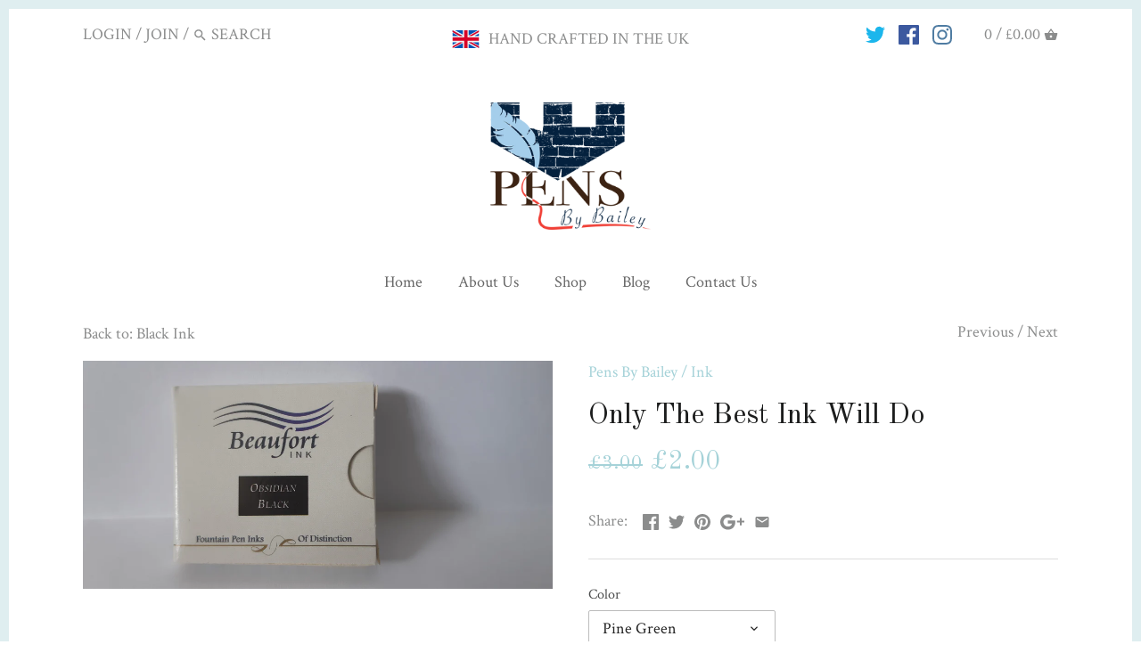

--- FILE ---
content_type: text/css
request_url: https://pensbybailey.co.uk/cdn/shop/t/3/assets/digitl.scss.css?v=126116892529544040501523958106
body_size: -353
content:
.products-section .product-block .image .inner a img{width:100%}.page-header .toolbar{position:relative}.page-header .toolbar .hand-crafted{margin:0 auto;padding-top:7px;text-align:center;display:flex;justify-content:center;align-items:center;position:absolute;left:50%;transform:translate(-50%)}.page-header .toolbar .hand-crafted .icon{display:block;margin-right:10px}.page-header .toolbar .hand-crafted .icon svg{height:30px;width:30px;float:left}@media only screen and (max-width: 480px){.page-header .toolbar .hand-crafted{display:none}}
/*# sourceMappingURL=/cdn/shop/t/3/assets/digitl.scss.css.map?v=126116892529544040501523958106 */
